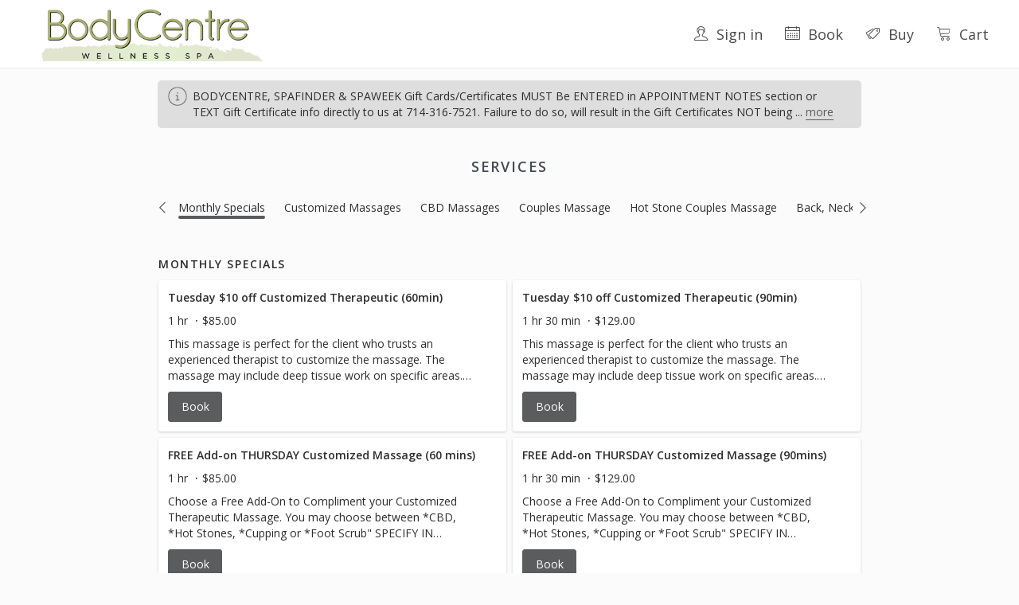

--- FILE ---
content_type: text/html
request_url: https://go.booker.com/location/bodycentrefullerton
body_size: 14583
content:
<!DOCTYPE html>
<html>
  <head>
    <meta charset="utf-8">
    <meta http-equiv="X-UA-Compatible" content="IE=edge">
    <title>Online Booking</title>
    <meta name="description" content="">
    <meta name="viewport" content="width=device-width, initial-scale=1, maximum-scale=1 viewport-fit=cover"/>
    <meta http-equiv="Cache-Control" content="no-cache, no-store, must-revalidate">
    <meta http-equiv="Pragma" content="no-cache">
    <meta http-equiv="Expires" content="0">
    <script>
vice = { config: { viceAccountId: 'c5a5ef2b-3e73-4fcf-8fcb-0c23d418b5f5', viceSiteId: '5ae07dc2-f660-4c13-9f10-41382cdba095', } }
</script>
    <script src="//sd.mindbodyonline.com/mndbdy/vice_loader/c5a5ef2b-3e73-4fcf-8fcb-0c23d418b5f5/5ae07dc2-f660-4c13-9f10-41382cdba095">

</script>
    
<meta name="cf2-cli/config/environment" content="%7B%22modulePrefix%22%3A%22cf2-cli%22%2C%22environment%22%3A%22production%22%2C%22rootURL%22%3A%22%2F%22%2C%22locationType%22%3A%22auto%22%2C%22version%22%3A%2222.10.1%22%2C%22ccWidgetUrl%22%3A%22https://ccwidget.secure-booker.com%22%2C%22EmberENV%22%3A%7B%22FEATURES%22%3A%7B%7D%2C%22EXTEND_PROTOTYPES%22%3A%7B%22Date%22%3Afalse%7D%2C%22_APPLICATION_TEMPLATE_WRAPPER%22%3Afalse%2C%22_DEFAULT_ASYNC_OBSERVERS%22%3Atrue%2C%22_JQUERY_INTEGRATION%22%3Atrue%2C%22_TEMPLATE_ONLY_GLIMMER_COMPONENTS%22%3Atrue%7D%2C%22APP%22%3A%7B%22name%22%3A%22cf2-cli%22%2C%22version%22%3A%2222.10.1%22%7D%2C%22googleAnalyticsId%22%3A%22UA-54751101-1%22%2C%22moment%22%3A%7B%22includeTimezone%22%3A%22subset%22%2C%22includeLocales%22%3A%5B%22en%22%2C%22fr%22%5D%7D%2C%22ember-metrics%22%3A%7B%22includeAdapters%22%3A%5B%22google-tag-manager%22%2C%22FacebookPixel%22%5D%2C%22environments%22%3A%5B%22production%22%5D%7D%2C%22ember-logging-service%22%3A%7B%22enabled%22%3Atrue%2C%22errorsEnabled%22%3Atrue%7D%2C%22applicationInsightsInstrumentationKey%22%3A%22069bf95f-242b-4617-a6fe-22d992bbf12a%22%2C%22apim%22%3A%7B%22host%22%3A%22https://api.booker.com/cf2%22%2C%22hostIdentity%22%3A%22https://api.booker.com/cf2%22%2C%22hostAvailability%22%3A%22https://api.booker.com/cf2%22%2C%22useLocalBackend%22%3Afalse%2C%22versionV4%22%3A%22v4.1%22%2C%22versionV5%22%3A%22v5%22%2C%22subscriptionKey%22%3A%22b8c686e771ac4e4a8173d8177e4e1c8c%22%7D%2C%22ember-google-maps%22%3A%7B%22key%22%3A%22AIzaSyALJy_ZY22G2zmdPoUtFxvO6t3JJQdHtQA%22%7D%2C%22uiConfigurations%22%3A%7B%22hideHeaderFooter%22%3A%22false%22%7D%2C%22auto-logout%22%3A%7B%22enabled%22%3Atrue%7D%2C%22newRelic%22%3A%7B%22accountId%22%3A%2275183%22%2C%22applicationId%22%3A%22419639282%22%2C%22corsUrl%22%3A%22https://api.booker.com%22%2C%22licenseKey%22%3A%227307f3df9e%22%2C%22enabled%22%3Atrue%7D%2C%22pendo%22%3A%7B%22enabled%22%3Atrue%2C%22pendoApiKey%22%3A%22c45d173a-d192-46f8-4c58-5441bb4fe4bb%22%7D%2C%22launchDarkly%22%3A%7B%22clientSideId%22%3A%225e7be5173a145607315c571c%22%2C%22local%22%3Afalse%2C%22streaming%22%3Atrue%7D%2C%22gReCaptcha%22%3A%7B%22enable%22%3A%22true%22%2C%22siteKey%22%3A%226Lc3sj4dAAAAAF9Xjxfh6v4ljDoUFUMC-75FFhIq%22%2C%22visibleSiteKey%22%3A%226Lcx0-wnAAAAAFjH2-26gsH0B4h2_YwZVWaZ5u1m%22%2C%22jsUrl%22%3A%22https%3A%2F%2Fwww.google.com%2Frecaptcha%2Fenterprise.js%22%7D%2C%22pageTitle%22%3A%7B%22replace%22%3Afalse%7D%2C%22featureFlags%22%3A%7B%22requireDateSelection%22%3A%22false%22%2C%22dateSelectionOverrides%22%3A%2236022,36374,30356,45007,30512,41961,31332,38057%22%2C%22useConsumerIdentity%22%3A%22true%22%7D%2C%22sourceDefense%22%3A%7B%22sdViceAccountId%22%3A%22c5a5ef2b-3e73-4fcf-8fcb-0c23d418b5f5%22%2C%22sdViceSiteId%22%3A%225ae07dc2-f660-4c13-9f10-41382cdba095%22%7D%2C%22ember-cli-mirage%22%3A%7B%22enabled%22%3Afalse%2C%22usingProxy%22%3Afalse%2C%22useDefaultPassthroughs%22%3Atrue%7D%2C%22exportApplicationGlobal%22%3Afalse%7D" />

    <link integrity="" rel="stylesheet" href="/assets/vendor-d1a05d5fb1a7645189d671975dbe287f.css">
    <link integrity="" rel="stylesheet" href="/assets/cf2-cli-965ff40c11195af59527226939515836.css">

    
  </head>
  <body id="custom-colors">

    <script>
// Usage: https://ccwidget.secure-booker.com will be replaced by the actual widget URL
 // This script is used to load the widget beacon script asynchronously
 // The script will be loaded in the head of the page
 // The script will create a global object called ccWidget
 // The script will also create a script tag and insert it in the head of the page
 // The script tag will have the widget URL as the src attribute
 // The script tag will be inserted before the first script tag in the head of the page


 (function(widegtUrl) {

  (function(globalScope, document, tagName, namespace) {
    var methods, i, methodCount, scriptTag, firstScript, pendoNamespace;

    pendoNamespace = globalScope[namespace] = globalScope[namespace] || {};
    pendoNamespace._q = [];

    methods = ['initialize', 'identify', 'updateOptions', 'pageLoad'];

    for (i = 0, methodCount = methods.length; i < methodCount; ++i) {
        (function(method) {
            pendoNamespace[method] = pendoNamespace[method] || function() {
                pendoNamespace._q[method === methods[0] ? 'unshift' : 'push']([method].concat([].slice.call(arguments, 0)));
            };
        })(methods[i]);
    }

    scriptTag = document.createElement(tagName);
    scriptTag.async = true;
    scriptTag.src = widegtUrl + '/cc-widget-customer.js';
    firstScript = document.getElementsByTagName(tagName)[0];
    firstScript.parentNode.insertBefore(scriptTag, firstScript);
    console.log('Widget beacon script loaded');
  })(window, document, 'script', 'ccWidget');
})("https://ccwidget.secure-booker.com");
</script>
    
    <div class="modal-overlay modal-page-spinner init-loader">
      <div class="bff-loader bff-loader--gray">
        <p class="bff-loader--text"></p>
        <div class="bff-loader__dot-a"></div>
        <div class="bff-loader__dot-b"></div>
      </div>
    </div>

    <script src="/assets/vendor-39a5ac68239bb1a49396764b8639d187.js" integrity="sha256-4oX9aNH0qvGw+fOsbmV6f/ANttJAMmQg7hSdyrWYzpM= sha512-xJWPkurv8OPDAPEIpOCSyTdctGqI02iiGyviM5x1rSe6y4AoIWsBS8o2Sc/CGlVOlqnyEDeGf2LjWYKUIH7V2Q==" ></script>
    <script src="/assets/cf2-cli-67002743a974c9f7e4f0909412537907.js" integrity="sha256-QKvWsGTcCHykzijEgulbQlHWuonX5nnXkIJRfSTRhNQ= sha512-1MGwfTMK7MOQxzUoiseObgZ8CRBdlhFgzKqbUt7X9UMNOeo6+5GQE5mujNdTvMbqpuZZKTw65n/2RB+6SEwULg==" ></script>

    <div id="ember-bootstrap-wormhole"></div>
<div id="ember-basic-dropdown-wormhole"></div>
    <script>
(function(i, s, o, g, r, a, m) {
  i['GoogleAnalyticsObject'] = r;
  (i[r] =
    i[r] ||
    function() {
      (i[r].q = i[r].q || []).push(arguments);
    }),
    (i[r].l = 1 * new Date());
  (a = s.createElement(o)), (m = s.getElementsByTagName(o)[0]);
  a.async = 1;
  a.src = g;
  m.parentNode.insertBefore(a, m);
})(window, document, 'script', '//www.google-analytics.com/analytics.js', 'ga');

ga('create', 'UA-54751101-1', 'auto', { 'allowLinker': true });
ga('send', 'pageview');
</script>
    <script type="text/javascript">
"use strict";function _typeof(e){return(_typeof="function"==typeof Symbol&&"symbol"==typeof Symbol.iterator?function(e){return typeof e}:function(e){return e&&"function"==typeof Symbol&&e.constructor===Symbol&&e!==Symbol.prototype?"symbol":typeof e})(e)}function _possibleConstructorReturn(e,t){return!t||"object"!==_typeof(t)&&"function"!=typeof t?_assertThisInitialized(e):t}function _assertThisInitialized(e){if(void 0===e)throw new ReferenceError("this hasn't been initialised - super() hasn't been called");return e}function _get(e,t,n){return(_get="undefined"!=typeof Reflect&&Reflect.get?Reflect.get:function(e,t,n){var r=_superPropBase(e,t);if(r){var o=Object.getOwnPropertyDescriptor(r,t);return o.get?o.get.call(n):o.value}})(e,t,n||e)}function _superPropBase(e,t){for(;!Object.prototype.hasOwnProperty.call(e,t)&&null!==(e=_getPrototypeOf(e)););return e}function _getPrototypeOf(e){return(_getPrototypeOf=Object.setPrototypeOf?Object.getPrototypeOf:function(e){return e.__proto__||Object.getPrototypeOf(e)})(e)}function _inherits(e,t){if("function"!=typeof t&&null!==t)throw new TypeError("Super expression must either be null or a function");e.prototype=Object.create(t&&t.prototype,{constructor:{value:e,writable:!0,configurable:!0}}),t&&_setPrototypeOf(e,t)}function _setPrototypeOf(e,t){return(_setPrototypeOf=Object.setPrototypeOf||function(e,t){return e.__proto__=t,e})(e,t)}function _defineProperties(e,t){for(var n=0;n<t.length;n++){var r=t[n];r.enumerable=r.enumerable||!1,r.configurable=!0,"value"in r&&(r.writable=!0),Object.defineProperty(e,r.key,r)}}function _createClass(e,t,n){return t&&_defineProperties(e.prototype,t),n&&_defineProperties(e,n),e}function _instanceof(e,t){return null!=t&&"undefined"!=typeof Symbol&&t[Symbol.hasInstance]?t[Symbol.hasInstance](e):e instanceof t}function _classCallCheck(e,t){if(!_instanceof(e,t))throw new TypeError("Cannot call a class as a function")}var Signal=function e(t,n){_classCallCheck(this,e),this.senderID=t,this.payload=n,this.id=window.Ember&&window.Ember.uuid().toString()},SignalServer=function(){function e(){_classCallCheck(this,e),this._clients=[],this._outboundSignalHandlers={}}return _createClass(e,[{key:"register",value:function(e){this._clients.push(e)}},{key:"send",value:function(e,t){var n=arguments.length>2&&void 0!==arguments[2]?arguments[2]:void 0,r=new Signal(e.id,t),o=this._clients.find(function(t){return t!==e&&t.canAnswer(r)});return null!=o&&(null!=n&&(this._outboundSignalHandlers[r.id]=n),o.answer(r),!0)}},{key:"respond",value:function(e,t,n){var r=this._outboundSignalHandlers[t];if(null==r)return!1;delete this._outboundSignalHandlers[t],r(e.id,n)}},{key:"isFirstResponder",value:function(e){var t=new Signal(e.id,null);return void 0!==this._clients.find(function(n){return n!==e&&n.canAnswer(t)})}}]),e}(),P2PClient=function(){function e(){_classCallCheck(this,e),this.server=DefaultSignalServer,this.id=window.Ember&&window.Ember.uuid().toString()}return _createClass(e,[{key:"send",value:function(e,t){return this.server.send(this,e,t)}},{key:"respond",value:function(e,t){this.server.respond(this,e,t)}},{key:"canAnswer",value:function(e){return!1}},{key:"answer",value:function(e){}},{key:"isFirstResponder",value:function(){return this.server.isFirstResponder(this)}}]),e}(),CF2Client=function(e){function t(){return _classCallCheck(this,t),_possibleConstructorReturn(this,_getPrototypeOf(t).apply(this,arguments))}return _inherits(t,P2PClient),_createClass(t,[{key:"send",value:function(e){var n=arguments.length>1&&void 0!==arguments[1]?arguments[1]:void 0;return _get(_getPrototypeOf(t.prototype),"send",this).call(this,e,n)}},{key:"canAnswer",value:function(e){var t=e.payload.eventType;return t==EVENT_ECHO||t==EVENT_EXCHANGE}},{key:"isFirstResponder",value:function(){return _get(_getPrototypeOf(t.prototype),"isFirstResponder",this).call(this)}},{key:"answer",value:function(e){e.payload.eventType}}]),t}(),DefaultSignalServer=new SignalServer,server=DefaultSignalServer,onlineBookingClient=new CF2Client;server.register(onlineBookingClient);

</script>
    <script>
window.NREUM || (NREUM = {});
NREUM.init = {
  distributed_tracing: { enabled: true, allowed_origins: ['https://api.booker.com'] },
  privacy: { cookies_enabled: true },
};
window.NREUM || (NREUM = {}),
  (__nr_require = (function(t, e, n) {
    function r(n) {
      if (!e[n]) {
        var o = (e[n] = { exports: {} });
        t[n][0].call(
          o.exports,
          function(e) {
            var o = t[n][1][e];
            return r(o || e);
          },
          o,
          o.exports
        );
      }
      return e[n].exports;
    }
    if ('function' == typeof __nr_require) return __nr_require;
    for (var o = 0; o < n.length; o++) r(n[o]);
    return r;
  })(
    {
      1: [
        function(t, e, n) {
          function r(t) {
            try {
              s.console && console.log(t);
            } catch (e) {}
          }
          var o,
            i = t('ee'),
            a = t(25),
            s = {};
          try {
            (o = localStorage.getItem('__nr_flags').split(',')),
              console &&
                'function' == typeof console.log &&
                ((s.console = !0),
                o.indexOf('dev') !== -1 && (s.dev = !0),
                o.indexOf('nr_dev') !== -1 && (s.nrDev = !0));
          } catch (c) {}
          s.nrDev &&
            i.on('internal-error', function(t) {
              r(t.stack);
            }),
            s.dev &&
              i.on('fn-err', function(t, e, n) {
                r(n.stack);
              }),
            s.dev &&
              (r('NR AGENT IN DEVELOPMENT MODE'),
              r(
                'flags: ' +
                  a(s, function(t, e) {
                    return t;
                  }).join(', ')
              ));
        },
        {},
      ],
      2: [
        function(t, e, n) {
          function r(t, e, n, r, s) {
            try {
              l ? (l -= 1) : o(s || new UncaughtException(t, e, n), !0);
            } catch (f) {
              try {
                i('ierr', [f, c.now(), !0]);
              } catch (d) {}
            }
            return 'function' == typeof u && u.apply(this, a(arguments));
          }
          function UncaughtException(t, e, n) {
            (this.message = t || 'Uncaught error with no additional information'),
              (this.sourceURL = e),
              (this.line = n);
          }
          function o(t, e) {
            var n = e ? null : c.now();
            i('err', [t, n]);
          }
          var i = t('handle'),
            a = t(26),
            s = t('ee'),
            c = t('loader'),
            f = t('gos'),
            u = window.onerror,
            d = !1,
            p = 'nr@seenError',
            l = 0;
          (c.features.err = !0), t(1), (window.onerror = r);
          try {
            throw new Error();
          } catch (h) {
            'stack' in h &&
              (t(13),
              t(12),
              'addEventListener' in window && t(6),
              c.xhrWrappable && t(14),
              (d = !0));
          }
          s.on('fn-start', function(t, e, n) {
            d && (l += 1);
          }),
            s.on('fn-err', function(t, e, n) {
              d &&
                !n[p] &&
                (f(n, p, function() {
                  return !0;
                }),
                (this.thrown = !0),
                o(n));
            }),
            s.on('fn-end', function() {
              d && !this.thrown && l > 0 && (l -= 1);
            }),
            s.on('internal-error', function(t) {
              i('ierr', [t, c.now(), !0]);
            });
        },
        {},
      ],
      3: [
        function(t, e, n) {
          t('loader').features.ins = !0;
        },
        {},
      ],
      4: [
        function(t, e, n) {
          function r() {
            L++, (C = g.hash), (this[u] = y.now());
          }
          function o() {
            L--, g.hash !== C && i(0, !0);
            var t = y.now();
            (this[h] = ~~this[h] + t - this[u]), (this[d] = t);
          }
          function i(t, e) {
            E.emit('newURL', ['' + g, e]);
          }
          function a(t, e) {
            t.on(e, function() {
              this[e] = y.now();
            });
          }
          var s = '-start',
            c = '-end',
            f = '-body',
            u = 'fn' + s,
            d = 'fn' + c,
            p = 'cb' + s,
            l = 'cb' + c,
            h = 'jsTime',
            m = 'fetch',
            v = 'addEventListener',
            w = window,
            g = w.location,
            y = t('loader');
          if (w[v] && y.xhrWrappable) {
            var x = t(10),
              b = t(11),
              E = t(8),
              O = t(6),
              R = t(13),
              P = t(7),
              T = t(14),
              N = t(9),
              M = t('ee'),
              S = M.get('tracer');
            t(16), (y.features.spa = !0);
            var C,
              L = 0;
            M.on(u, r),
              M.on(p, r),
              M.on(d, o),
              M.on(l, o),
              M.buffer([u, d, 'xhr-done', 'xhr-resolved']),
              O.buffer([u]),
              R.buffer(['setTimeout' + c, 'clearTimeout' + s, u]),
              T.buffer([u, 'new-xhr', 'send-xhr' + s]),
              P.buffer([m + s, m + '-done', m + f + s, m + f + c]),
              E.buffer(['newURL']),
              x.buffer([u]),
              b.buffer(['propagate', p, l, 'executor-err', 'resolve' + s]),
              S.buffer([u, 'no-' + u]),
              N.buffer(['new-jsonp', 'cb-start', 'jsonp-error', 'jsonp-end']),
              a(T, 'send-xhr' + s),
              a(M, 'xhr-resolved'),
              a(M, 'xhr-done'),
              a(P, m + s),
              a(P, m + '-done'),
              a(N, 'new-jsonp'),
              a(N, 'jsonp-end'),
              a(N, 'cb-start'),
              E.on('pushState-end', i),
              E.on('replaceState-end', i),
              w[v]('hashchange', i, !0),
              w[v]('load', i, !0),
              w[v](
                'popstate',
                function() {
                  i(0, L > 1);
                },
                !0
              );
          }
        },
        {},
      ],
      5: [
        function(t, e, n) {
          function r(t) {}
          if (
            window.performance &&
            window.performance.timing &&
            window.performance.getEntriesByType
          ) {
            var o = t('ee'),
              i = t('handle'),
              a = t(13),
              s = t(12),
              c = 'learResourceTimings',
              f = 'addEventListener',
              u = 'resourcetimingbufferfull',
              d = 'bstResource',
              p = 'resource',
              l = '-start',
              h = '-end',
              m = 'fn' + l,
              v = 'fn' + h,
              w = 'bstTimer',
              g = 'pushState',
              y = t('loader');
            (y.features.stn = !0), t(8), 'addEventListener' in window && t(6);
            var x = NREUM.o.EV;
            o.on(m, function(t, e) {
              var n = t[0];
              n instanceof x && (this.bstStart = y.now());
            }),
              o.on(v, function(t, e) {
                var n = t[0];
                n instanceof x && i('bst', [n, e, this.bstStart, y.now()]);
              }),
              a.on(m, function(t, e, n) {
                (this.bstStart = y.now()), (this.bstType = n);
              }),
              a.on(v, function(t, e) {
                i(w, [e, this.bstStart, y.now(), this.bstType]);
              }),
              s.on(m, function() {
                this.bstStart = y.now();
              }),
              s.on(v, function(t, e) {
                i(w, [e, this.bstStart, y.now(), 'requestAnimationFrame']);
              }),
              o.on(g + l, function(t) {
                (this.time = y.now()), (this.startPath = location.pathname + location.hash);
              }),
              o.on(g + h, function(t) {
                i('bstHist', [location.pathname + location.hash, this.startPath, this.time]);
              }),
              f in window.performance &&
                (window.performance['c' + c]
                  ? window.performance[f](
                      u,
                      function(t) {
                        i(d, [window.performance.getEntriesByType(p)]),
                          window.performance['c' + c]();
                      },
                      !1
                    )
                  : window.performance[f](
                      'webkit' + u,
                      function(t) {
                        i(d, [window.performance.getEntriesByType(p)]),
                          window.performance['webkitC' + c]();
                      },
                      !1
                    )),
              document[f]('scroll', r, { passive: !0 }),
              document[f]('keypress', r, !1),
              document[f]('click', r, !1);
          }
        },
        {},
      ],
      6: [
        function(t, e, n) {
          function r(t) {
            for (var e = t; e && !e.hasOwnProperty(u); ) e = Object.getPrototypeOf(e);
            e && o(e);
          }
          function o(t) {
            s.inPlace(t, [u, d], '-', i);
          }
          function i(t, e) {
            return t[1];
          }
          var a = t('ee').get('events'),
            s = t('wrap-function')(a, !0),
            c = t('gos'),
            f = XMLHttpRequest,
            u = 'addEventListener',
            d = 'removeEventListener';
          (e.exports = a),
            'getPrototypeOf' in Object
              ? (r(document), r(window), r(f.prototype))
              : f.prototype.hasOwnProperty(u) && (o(window), o(f.prototype)),
            a.on(u + '-start', function(t, e) {
              var n = t[1],
                r = c(n, 'nr@wrapped', function() {
                  function t() {
                    if ('function' == typeof n.handleEvent)
                      return n.handleEvent.apply(n, arguments);
                  }
                  var e = { object: t, function: n }[typeof n];
                  return e ? s(e, 'fn-', null, e.name || 'anonymous') : n;
                });
              this.wrapped = t[1] = r;
            }),
            a.on(d + '-start', function(t) {
              t[1] = this.wrapped || t[1];
            });
        },
        {},
      ],
      7: [
        function(t, e, n) {
          function r(t, e, n) {
            var r = t[e];
            'function' == typeof r &&
              (t[e] = function() {
                var t = i(arguments),
                  e = {};
                o.emit(n + 'before-start', [t], e);
                var a;
                e[m] && e[m].dt && (a = e[m].dt);
                var s = r.apply(this, t);
                return (
                  o.emit(n + 'start', [t, a], s),
                  s.then(
                    function(t) {
                      return o.emit(n + 'end', [null, t], s), t;
                    },
                    function(t) {
                      throw (o.emit(n + 'end', [t], s), t);
                    }
                  )
                );
              });
          }
          var o = t('ee').get('fetch'),
            i = t(26),
            a = t(25);
          e.exports = o;
          var s = window,
            c = 'fetch-',
            f = c + 'body-',
            u = ['arrayBuffer', 'blob', 'json', 'text', 'formData'],
            d = s.Request,
            p = s.Response,
            l = s.fetch,
            h = 'prototype',
            m = 'nr@context';
          d &&
            p &&
            l &&
            (a(u, function(t, e) {
              r(d[h], e, f), r(p[h], e, f);
            }),
            r(s, 'fetch', c),
            o.on(c + 'end', function(t, e) {
              var n = this;
              if (e) {
                var r = e.headers.get('content-length');
                null !== r && (n.rxSize = r), o.emit(c + 'done', [null, e], n);
              } else o.emit(c + 'done', [t], n);
            }));
        },
        {},
      ],
      8: [
        function(t, e, n) {
          var r = t('ee').get('history'),
            o = t('wrap-function')(r);
          e.exports = r;
          var i =
              window.history && window.history.constructor && window.history.constructor.prototype,
            a = window.history;
          i && i.pushState && i.replaceState && (a = i),
            o.inPlace(a, ['pushState', 'replaceState'], '-');
        },
        {},
      ],
      9: [
        function(t, e, n) {
          function r(t) {
            function e() {
              c.emit('jsonp-end', [], p),
                t.removeEventListener('load', e, !1),
                t.removeEventListener('error', n, !1);
            }
            function n() {
              c.emit('jsonp-error', [], p),
                c.emit('jsonp-end', [], p),
                t.removeEventListener('load', e, !1),
                t.removeEventListener('error', n, !1);
            }
            var r = t && 'string' == typeof t.nodeName && 'script' === t.nodeName.toLowerCase();
            if (r) {
              var o = 'function' == typeof t.addEventListener;
              if (o) {
                var a = i(t.src);
                if (a) {
                  var u = s(a),
                    d = 'function' == typeof u.parent[u.key];
                  if (d) {
                    var p = {};
                    f.inPlace(u.parent, [u.key], 'cb-', p),
                      t.addEventListener('load', e, !1),
                      t.addEventListener('error', n, !1),
                      c.emit('new-jsonp', [t.src], p);
                  }
                }
              }
            }
          }
          function o() {
            return 'addEventListener' in window;
          }
          function i(t) {
            var e = t.match(u);
            return e ? e[1] : null;
          }
          function a(t, e) {
            var n = t.match(p),
              r = n[1],
              o = n[3];
            return o ? a(o, e[r]) : e[r];
          }
          function s(t) {
            var e = t.match(d);
            return e && e.length >= 3
              ? { key: e[2], parent: a(e[1], window) }
              : { key: t, parent: window };
          }
          var c = t('ee').get('jsonp'),
            f = t('wrap-function')(c);
          if (((e.exports = c), o())) {
            var u = /[?&](?:callback|cb)=([^&#]+)/,
              d = /(.*)\.([^.]+)/,
              p = /^(\w+)(\.|$)(.*)$/,
              l = ['appendChild', 'insertBefore', 'replaceChild'];
            Node && Node.prototype && Node.prototype.appendChild
              ? f.inPlace(Node.prototype, l, 'dom-')
              : (f.inPlace(HTMLElement.prototype, l, 'dom-'),
                f.inPlace(HTMLHeadElement.prototype, l, 'dom-'),
                f.inPlace(HTMLBodyElement.prototype, l, 'dom-')),
              c.on('dom-start', function(t) {
                r(t[0]);
              });
          }
        },
        {},
      ],
      10: [
        function(t, e, n) {
          var r = t('ee').get('mutation'),
            o = t('wrap-function')(r),
            i = NREUM.o.MO;
          (e.exports = r),
            i &&
              ((window.MutationObserver = function(t) {
                return this instanceof i ? new i(o(t, 'fn-')) : i.apply(this, arguments);
              }),
              (MutationObserver.prototype = i.prototype));
        },
        {},
      ],
      11: [
        function(t, e, n) {
          function r(t) {
            var e = a.context(),
              n = s(t, 'executor-', e),
              r = new f(n);
            return (
              (a.context(r).getCtx = function() {
                return e;
              }),
              a.emit('new-promise', [r, e], e),
              r
            );
          }
          function o(t, e) {
            return e;
          }
          var i = t('wrap-function'),
            a = t('ee').get('promise'),
            s = i(a),
            c = t(25),
            f = NREUM.o.PR;
          (e.exports = a),
            f &&
              ((window.Promise = r),
              ['all', 'race'].forEach(function(t) {
                var e = f[t];
                f[t] = function(n) {
                  function r(t) {
                    return function() {
                      a.emit('propagate', [null, !o], i), (o = o || !t);
                    };
                  }
                  var o = !1;
                  c(n, function(e, n) {
                    Promise.resolve(n).then(r('all' === t), r(!1));
                  });
                  var i = e.apply(f, arguments),
                    s = f.resolve(i);
                  return s;
                };
              }),
              ['resolve', 'reject'].forEach(function(t) {
                var e = f[t];
                f[t] = function(t) {
                  var n = e.apply(f, arguments);
                  return t !== n && a.emit('propagate', [t, !0], n), n;
                };
              }),
              (f.prototype['catch'] = function(t) {
                return this.then(null, t);
              }),
              (f.prototype = Object.create(f.prototype, { constructor: { value: r } })),
              c(Object.getOwnPropertyNames(f), function(t, e) {
                try {
                  r[e] = f[e];
                } catch (n) {}
              }),
              a.on('executor-start', function(t) {
                (t[0] = s(t[0], 'resolve-', this)), (t[1] = s(t[1], 'resolve-', this));
              }),
              a.on('executor-err', function(t, e, n) {
                t[1](n);
              }),
              s.inPlace(f.prototype, ['then'], 'then-', o),
              a.on('then-start', function(t, e) {
                (this.promise = e), (t[0] = s(t[0], 'cb-', this)), (t[1] = s(t[1], 'cb-', this));
              }),
              a.on('then-end', function(t, e, n) {
                this.nextPromise = n;
                var r = this.promise;
                a.emit('propagate', [r, !0], n);
              }),
              a.on('cb-end', function(t, e, n) {
                a.emit('propagate', [n, !0], this.nextPromise);
              }),
              a.on('propagate', function(t, e, n) {
                (this.getCtx && !e) ||
                  (this.getCtx = function() {
                    if (t instanceof Promise) var e = a.context(t);
                    return e && e.getCtx ? e.getCtx() : this;
                  });
              }),
              (r.toString = function() {
                return '' + f;
              }));
        },
        {},
      ],
      12: [
        function(t, e, n) {
          var r = t('ee').get('raf'),
            o = t('wrap-function')(r),
            i = 'equestAnimationFrame';
          (e.exports = r),
            o.inPlace(window, ['r' + i, 'mozR' + i, 'webkitR' + i, 'msR' + i], 'raf-'),
            r.on('raf-start', function(t) {
              t[0] = o(t[0], 'fn-');
            });
        },
        {},
      ],
      13: [
        function(t, e, n) {
          function r(t, e, n) {
            t[0] = a(t[0], 'fn-', null, n);
          }
          function o(t, e, n) {
            (this.method = n),
              (this.timerDuration = isNaN(t[1]) ? 0 : +t[1]),
              (t[0] = a(t[0], 'fn-', this, n));
          }
          var i = t('ee').get('timer'),
            a = t('wrap-function')(i),
            s = 'setTimeout',
            c = 'setInterval',
            f = 'clearTimeout',
            u = '-start',
            d = '-';
          (e.exports = i),
            a.inPlace(window, [s, 'setImmediate'], s + d),
            a.inPlace(window, [c], c + d),
            a.inPlace(window, [f, 'clearImmediate'], f + d),
            i.on(c + u, r),
            i.on(s + u, o);
        },
        {},
      ],
      14: [
        function(t, e, n) {
          function r(t, e) {
            d.inPlace(e, ['onreadystatechange'], 'fn-', s);
          }
          function o() {
            var t = this,
              e = u.context(t);
            t.readyState > 3 && !e.resolved && ((e.resolved = !0), u.emit('xhr-resolved', [], t)),
              d.inPlace(t, g, 'fn-', s);
          }
          function i(t) {
            y.push(t), h && (b ? b.then(a) : v ? v(a) : ((E = -E), (O.data = E)));
          }
          function a() {
            for (var t = 0; t < y.length; t++) r([], y[t]);
            y.length && (y = []);
          }
          function s(t, e) {
            return e;
          }
          function c(t, e) {
            for (var n in t) e[n] = t[n];
            return e;
          }
          t(6);
          var f = t('ee'),
            u = f.get('xhr'),
            d = t('wrap-function')(u),
            p = NREUM.o,
            l = p.XHR,
            h = p.MO,
            m = p.PR,
            v = p.SI,
            w = 'readystatechange',
            g = [
              'onload',
              'onerror',
              'onabort',
              'onloadstart',
              'onloadend',
              'onprogress',
              'ontimeout',
            ],
            y = [];
          e.exports = u;
          var x = (window.XMLHttpRequest = function(t) {
            var e = new l(t);
            try {
              u.emit('new-xhr', [e], e), e.addEventListener(w, o, !1);
            } catch (n) {
              try {
                u.emit('internal-error', [n]);
              } catch (r) {}
            }
            return e;
          });
          if (
            (c(l, x),
            (x.prototype = l.prototype),
            d.inPlace(x.prototype, ['open', 'send'], '-xhr-', s),
            u.on('send-xhr-start', function(t, e) {
              r(t, e), i(e);
            }),
            u.on('open-xhr-start', r),
            h)
          ) {
            var b = m && m.resolve();
            if (!v && !m) {
              var E = 1,
                O = document.createTextNode(E);
              new h(a).observe(O, { characterData: !0 });
            }
          } else
            f.on('fn-end', function(t) {
              (t[0] && t[0].type === w) || a();
            });
        },
        {},
      ],
      15: [
        function(t, e, n) {
          function r(t) {
            if (!i(t)) return null;
            var e = window.NREUM;
            if (!e.loader_config) return null;
            var n = (e.loader_config.accountID || '').toString() || null,
              r = (e.loader_config.agentID || '').toString() || null,
              s = (e.loader_config.trustKey || '').toString() || null;
            if (!n || !r) return null;
            var c = a.generateCatId(),
              f = a.generateCatId(),
              u = Date.now(),
              d = o(c, f, u, n, r, s);
            return { header: d, guid: c, traceId: f, timestamp: u };
          }
          function o(t, e, n, r, o, i) {
            var a = 'btoa' in window && 'function' == typeof window.btoa;
            if (!a) return null;
            var s = { v: [0, 1], d: { ty: 'Browser', ac: r, ap: o, id: t, tr: e, ti: n } };
            return i && r !== i && (s.d.tk = i), btoa(JSON.stringify(s));
          }
          function i(t) {
            var e = !1,
              n = !1,
              r = {};
            if (
              ('init' in NREUM &&
                'distributed_tracing' in NREUM.init &&
                ((r = NREUM.init.distributed_tracing), (n = !!r.enabled)),
              n)
            )
              if (t.sameOrigin) e = !0;
              else if (r.allowed_origins instanceof Array)
                for (var o = 0; o < r.allowed_origins.length; o++) {
                  var i = s(r.allowed_origins[o]);
                  if (t.hostname === i.hostname && t.protocol === i.protocol && t.port === i.port) {
                    e = !0;
                    break;
                  }
                }
            return n && e;
          }
          var a = t(23),
            s = t(17);
          e.exports = { generateTracePayload: r, shouldGenerateTrace: i };
        },
        {},
      ],
      16: [
        function(t, e, n) {
          function r(t) {
            var e = this.params,
              n = this.metrics;
            if (!this.ended) {
              this.ended = !0;
              for (var r = 0; r < p; r++) t.removeEventListener(d[r], this.listener, !1);
              e.aborted ||
                ((n.duration = a.now() - this.startTime),
                this.loadCaptureCalled || 4 !== t.readyState
                  ? null == e.status && (e.status = 0)
                  : i(this, t),
                (n.cbTime = this.cbTime),
                u.emit('xhr-done', [t], t),
                s('xhr', [e, n, this.startTime]));
            }
          }
          function o(t, e) {
            var n = c(e),
              r = t.params;
            (r.host = n.hostname + ':' + n.port),
              (r.pathname = n.pathname),
              (t.parsedOrigin = c(e)),
              (t.sameOrigin = t.parsedOrigin.sameOrigin);
          }
          function i(t, e) {
            t.params.status = e.status;
            var n = v(e, t.lastSize);
            if ((n && (t.metrics.rxSize = n), t.sameOrigin)) {
              var r = e.getResponseHeader('X-NewRelic-App-Data');
              r && (t.params.cat = r.split(', ').pop());
            }
            t.loadCaptureCalled = !0;
          }
          var a = t('loader');
          if (a.xhrWrappable) {
            var s = t('handle'),
              c = t(17),
              f = t(15).generateTracePayload,
              u = t('ee'),
              d = ['load', 'error', 'abort', 'timeout'],
              p = d.length,
              l = t('id'),
              h = t(21),
              m = t(20),
              v = t(18),
              w = window.XMLHttpRequest;
            (a.features.xhr = !0),
              t(14),
              t(7),
              u.on('new-xhr', function(t) {
                var e = this;
                (e.totalCbs = 0),
                  (e.called = 0),
                  (e.cbTime = 0),
                  (e.end = r),
                  (e.ended = !1),
                  (e.xhrGuids = {}),
                  (e.lastSize = null),
                  (e.loadCaptureCalled = !1),
                  t.addEventListener(
                    'load',
                    function(n) {
                      i(e, t);
                    },
                    !1
                  ),
                  (h && (h > 34 || h < 10)) ||
                    window.opera ||
                    t.addEventListener(
                      'progress',
                      function(t) {
                        e.lastSize = t.loaded;
                      },
                      !1
                    );
              }),
              u.on('open-xhr-start', function(t) {
                (this.params = { method: t[0] }), o(this, t[1]), (this.metrics = {});
              }),
              u.on('open-xhr-end', function(t, e) {
                'loader_config' in NREUM &&
                  'xpid' in NREUM.loader_config &&
                  this.sameOrigin &&
                  e.setRequestHeader('X-NewRelic-ID', NREUM.loader_config.xpid);
                var n = f(this.parsedOrigin);
                n && n.header && (e.setRequestHeader('newrelic', n.header), (this.dt = n));
              }),
              u.on('send-xhr-start', function(t, e) {
                var n = this.metrics,
                  r = t[0],
                  o = this;
                if (n && r) {
                  var i = m(r);
                  i && (n.txSize = i);
                }
                (this.startTime = a.now()),
                  (this.listener = function(t) {
                    try {
                      'abort' !== t.type || o.loadCaptureCalled || (o.params.aborted = !0),
                        ('load' !== t.type ||
                          (o.called === o.totalCbs &&
                            (o.onloadCalled || 'function' != typeof e.onload))) &&
                          o.end(e);
                    } catch (n) {
                      try {
                        u.emit('internal-error', [n]);
                      } catch (r) {}
                    }
                  });
                for (var s = 0; s < p; s++) e.addEventListener(d[s], this.listener, !1);
              }),
              u.on('xhr-cb-time', function(t, e, n) {
                (this.cbTime += t),
                  e ? (this.onloadCalled = !0) : (this.called += 1),
                  this.called !== this.totalCbs ||
                    (!this.onloadCalled && 'function' == typeof n.onload) ||
                    this.end(n);
              }),
              u.on('xhr-load-added', function(t, e) {
                var n = '' + l(t) + !!e;
                this.xhrGuids &&
                  !this.xhrGuids[n] &&
                  ((this.xhrGuids[n] = !0), (this.totalCbs += 1));
              }),
              u.on('xhr-load-removed', function(t, e) {
                var n = '' + l(t) + !!e;
                this.xhrGuids &&
                  this.xhrGuids[n] &&
                  (delete this.xhrGuids[n], (this.totalCbs -= 1));
              }),
              u.on('addEventListener-end', function(t, e) {
                e instanceof w && 'load' === t[0] && u.emit('xhr-load-added', [t[1], t[2]], e);
              }),
              u.on('removeEventListener-end', function(t, e) {
                e instanceof w && 'load' === t[0] && u.emit('xhr-load-removed', [t[1], t[2]], e);
              }),
              u.on('fn-start', function(t, e, n) {
                e instanceof w &&
                  ('onload' === n && (this.onload = !0),
                  ('load' === (t[0] && t[0].type) || this.onload) && (this.xhrCbStart = a.now()));
              }),
              u.on('fn-end', function(t, e) {
                this.xhrCbStart &&
                  u.emit('xhr-cb-time', [a.now() - this.xhrCbStart, this.onload, e], e);
              }),
              u.on('fetch-before-start', function(t) {
                var e,
                  n = t[1] || {};
                'string' == typeof t[0] ? (e = t[0]) : t[0] && t[0].url && (e = t[0].url),
                  e &&
                    ((this.parsedOrigin = c(e)), (this.sameOrigin = this.parsedOrigin.sameOrigin));
                var r = f(this.parsedOrigin);
                if (r && r.header) {
                  var o = r.header;
                  if ('string' == typeof t[0]) {
                    var i = {};
                    for (var a in n) i[a] = n[a];
                    (i.headers = new Headers(n.headers || {})),
                      i.headers.set('newrelic', o),
                      (this.dt = r),
                      t.length > 1 ? (t[1] = i) : t.push(i);
                  } else
                    t[0] && t[0].headers && (t[0].headers.append('newrelic', o), (this.dt = r));
                }
              });
          }
        },
        {},
      ],
      17: [
        function(t, e, n) {
          var r = {};
          e.exports = function(t) {
            if (t in r) return r[t];
            var e = document.createElement('a'),
              n = window.location,
              o = {};
            (e.href = t), (o.port = e.port);
            var i = e.href.split('://');
            !o.port &&
              i[1] &&
              (o.port = i[1]
                .split('/')[0]
                .split('@')
                .pop()
                .split(':')[1]),
              (o.port && '0' !== o.port) || (o.port = 'https' === i[0] ? '443' : '80'),
              (o.hostname = e.hostname || n.hostname),
              (o.pathname = e.pathname),
              (o.protocol = i[0]),
              '/' !== o.pathname.charAt(0) && (o.pathname = '/' + o.pathname);
            var a = !e.protocol || ':' === e.protocol || e.protocol === n.protocol,
              s = e.hostname === document.domain && e.port === n.port;
            return (o.sameOrigin = a && (!e.hostname || s)), '/' === o.pathname && (r[t] = o), o;
          };
        },
        {},
      ],
      18: [
        function(t, e, n) {
          function r(t, e) {
            var n = t.responseType;
            return 'json' === n && null !== e
              ? e
              : 'arraybuffer' === n || 'blob' === n || 'json' === n
              ? o(t.response)
              : 'text' === n || '' === n || void 0 === n
              ? o(t.responseText)
              : void 0;
          }
          var o = t(20);
          e.exports = r;
        },
        {},
      ],
      19: [
        function(t, e, n) {
          function r() {}
          function o(t, e, n) {
            return function() {
              return i(t, [f.now()].concat(s(arguments)), e ? null : this, n), e ? void 0 : this;
            };
          }
          var i = t('handle'),
            a = t(25),
            s = t(26),
            c = t('ee').get('tracer'),
            f = t('loader'),
            u = NREUM;
          'undefined' == typeof window.newrelic && (newrelic = u);
          var d = [
              'setPageViewName',
              'setCustomAttribute',
              'setErrorHandler',
              'finished',
              'addToTrace',
              'inlineHit',
              'addRelease',
            ],
            p = 'api-',
            l = p + 'ixn-';
          a(d, function(t, e) {
            u[e] = o(p + e, !0, 'api');
          }),
            (u.addPageAction = o(p + 'addPageAction', !0)),
            (u.setCurrentRouteName = o(p + 'routeName', !0)),
            (e.exports = newrelic),
            (u.interaction = function() {
              return new r().get();
            });
          var h = (r.prototype = {
            createTracer: function(t, e) {
              var n = {},
                r = this,
                o = 'function' == typeof e;
              return (
                i(l + 'tracer', [f.now(), t, n], r),
                function() {
                  if ((c.emit((o ? '' : 'no-') + 'fn-start', [f.now(), r, o], n), o))
                    try {
                      return e.apply(this, arguments);
                    } catch (t) {
                      throw (c.emit('fn-err', [arguments, this, t], n), t);
                    } finally {
                      c.emit('fn-end', [f.now()], n);
                    }
                }
              );
            },
          });
          a(
            'actionText,setName,setAttribute,save,ignore,onEnd,getContext,end,get'.split(','),
            function(t, e) {
              h[e] = o(l + e);
            }
          ),
            (newrelic.noticeError = function(t, e) {
              'string' == typeof t && (t = new Error(t)), i('err', [t, f.now(), !1, e]);
            });
        },
        {},
      ],
      20: [
        function(t, e, n) {
          e.exports = function(t) {
            if ('string' == typeof t && t.length) return t.length;
            if ('object' == typeof t) {
              if ('undefined' != typeof ArrayBuffer && t instanceof ArrayBuffer && t.byteLength)
                return t.byteLength;
              if ('undefined' != typeof Blob && t instanceof Blob && t.size) return t.size;
              if (!('undefined' != typeof FormData && t instanceof FormData))
                try {
                  return JSON.stringify(t).length;
                } catch (e) {
                  return;
                }
            }
          };
        },
        {},
      ],
      21: [
        function(t, e, n) {
          var r = 0,
            o = navigator.userAgent.match(/Firefox[\/\s](\d+\.\d+)/);
          o && (r = +o[1]), (e.exports = r);
        },
        {},
      ],
      22: [
        function(t, e, n) {
          function r(t, e) {
            var n = t.getEntries();
            n.forEach(function(t) {
              'first-paint' === t.name
                ? c('timing', ['fp', Math.floor(t.startTime)])
                : 'first-contentful-paint' === t.name &&
                  c('timing', ['fcp', Math.floor(t.startTime)]);
            });
          }
          function o(t, e) {
            var n = t.getEntries();
            n.length > 0 && c('lcp', [n[n.length - 1]]);
          }
          function i(t) {
            if (t instanceof u && !p) {
              var e,
                n = Math.round(t.timeStamp);
              (e = n > 1e12 ? Date.now() - n : f.now() - n),
                (p = !0),
                c('timing', ['fi', n, { type: t.type, fid: e }]);
            }
          }
          if (
            !(
              'init' in NREUM &&
              'page_view_timing' in NREUM.init &&
              'enabled' in NREUM.init.page_view_timing &&
              NREUM.init.page_view_timing.enabled === !1
            )
          ) {
            var a,
              s,
              c = t('handle'),
              f = t('loader'),
              u = NREUM.o.EV;
            if (
              'PerformanceObserver' in window &&
              'function' == typeof window.PerformanceObserver
            ) {
              (a = new PerformanceObserver(r)), (s = new PerformanceObserver(o));
              try {
                a.observe({ entryTypes: ['paint'] }),
                  s.observe({ entryTypes: ['largest-contentful-paint'] });
              } catch (d) {}
            }
            if ('addEventListener' in document) {
              var p = !1,
                l = ['click', 'keydown', 'mousedown', 'pointerdown', 'touchstart'];
              l.forEach(function(t) {
                document.addEventListener(t, i, !1);
              });
            }
          }
        },
        {},
      ],
      23: [
        function(t, e, n) {
          function r() {
            function t() {
              return e ? 15 & e[n++] : (16 * Math.random()) | 0;
            }
            var e = null,
              n = 0,
              r = window.crypto || window.msCrypto;
            r && r.getRandomValues && (e = r.getRandomValues(new Uint8Array(31)));
            for (
              var o, i = 'xxxxxxxx-xxxx-4xxx-yxxx-xxxxxxxxxxxx', a = '', s = 0;
              s < i.length;
              s++
            )
              (o = i[s]),
                'x' === o
                  ? (a += t().toString(16))
                  : 'y' === o
                  ? ((o = (3 & t()) | 8), (a += o.toString(16)))
                  : (a += o);
            return a;
          }
          function o() {
            function t() {
              return e ? 15 & e[n++] : (16 * Math.random()) | 0;
            }
            var e = null,
              n = 0,
              r = window.crypto || window.msCrypto;
            r && r.getRandomValues && Uint8Array && (e = r.getRandomValues(new Uint8Array(31)));
            for (var o = [], i = 0; i < 16; i++) o.push(t().toString(16));
            return o.join('');
          }
          e.exports = { generateUuid: r, generateCatId: o };
        },
        {},
      ],
      24: [
        function(t, e, n) {
          function r(t, e) {
            if (!o) return !1;
            if (t !== o) return !1;
            if (!e) return !0;
            if (!i) return !1;
            for (var n = i.split('.'), r = e.split('.'), a = 0; a < r.length; a++)
              if (r[a] !== n[a]) return !1;
            return !0;
          }
          var o = null,
            i = null,
            a = /Version\/(\S+)\s+Safari/;
          if (navigator.userAgent) {
            var s = navigator.userAgent,
              c = s.match(a);
            c &&
              s.indexOf('Chrome') === -1 &&
              s.indexOf('Chromium') === -1 &&
              ((o = 'Safari'), (i = c[1]));
          }
          e.exports = { agent: o, version: i, match: r };
        },
        {},
      ],
      25: [
        function(t, e, n) {
          function r(t, e) {
            var n = [],
              r = '',
              i = 0;
            for (r in t) o.call(t, r) && ((n[i] = e(r, t[r])), (i += 1));
            return n;
          }
          var o = Object.prototype.hasOwnProperty;
          e.exports = r;
        },
        {},
      ],
      26: [
        function(t, e, n) {
          function r(t, e, n) {
            e || (e = 0), 'undefined' == typeof n && (n = t ? t.length : 0);
            for (var r = -1, o = n - e || 0, i = Array(o < 0 ? 0 : o); ++r < o; ) i[r] = t[e + r];
            return i;
          }
          e.exports = r;
        },
        {},
      ],
      27: [
        function(t, e, n) {
          e.exports = {
            exists:
              'undefined' != typeof window.performance &&
              window.performance.timing &&
              'undefined' != typeof window.performance.timing.navigationStart,
          };
        },
        {},
      ],
      ee: [
        function(t, e, n) {
          function r() {}
          function o(t) {
            function e(t) {
              return t && t instanceof r ? t : t ? c(t, s, i) : i();
            }
            function n(n, r, o, i) {
              if (!p.aborted || i) {
                t && t(n, r, o);
                for (var a = e(o), s = m(n), c = s.length, f = 0; f < c; f++) s[f].apply(a, r);
                var d = u[y[n]];
                return d && d.push([x, n, r, a]), a;
              }
            }
            function l(t, e) {
              g[t] = m(t).concat(e);
            }
            function h(t, e) {
              var n = g[t];
              if (n) for (var r = 0; r < n.length; r++) n[r] === e && n.splice(r, 1);
            }
            function m(t) {
              return g[t] || [];
            }
            function v(t) {
              return (d[t] = d[t] || o(n));
            }
            function w(t, e) {
              f(t, function(t, n) {
                (e = e || 'feature'), (y[n] = e), e in u || (u[e] = []);
              });
            }
            var g = {},
              y = {},
              x = {
                on: l,
                addEventListener: l,
                removeEventListener: h,
                emit: n,
                get: v,
                listeners: m,
                context: e,
                buffer: w,
                abort: a,
                aborted: !1,
              };
            return x;
          }
          function i() {
            return new r();
          }
          function a() {
            (u.api || u.feature) && ((p.aborted = !0), (u = p.backlog = {}));
          }
          var s = 'nr@context',
            c = t('gos'),
            f = t(25),
            u = {},
            d = {},
            p = (e.exports = o());
          p.backlog = u;
        },
        {},
      ],
      gos: [
        function(t, e, n) {
          function r(t, e, n) {
            if (o.call(t, e)) return t[e];
            var r = n();
            if (Object.defineProperty && Object.keys)
              try {
                return Object.defineProperty(t, e, { value: r, writable: !0, enumerable: !1 }), r;
              } catch (i) {}
            return (t[e] = r), r;
          }
          var o = Object.prototype.hasOwnProperty;
          e.exports = r;
        },
        {},
      ],
      handle: [
        function(t, e, n) {
          function r(t, e, n, r) {
            o.buffer([t], r), o.emit(t, e, n);
          }
          var o = t('ee').get('handle');
          (e.exports = r), (r.ee = o);
        },
        {},
      ],
      id: [
        function(t, e, n) {
          function r(t) {
            var e = typeof t;
            return !t || ('object' !== e && 'function' !== e)
              ? -1
              : t === window
              ? 0
              : a(t, i, function() {
                  return o++;
                });
          }
          var o = 1,
            i = 'nr@id',
            a = t('gos');
          e.exports = r;
        },
        {},
      ],
      loader: [
        function(t, e, n) {
          function r() {
            if (!E++) {
              var t = (b.info = NREUM.info),
                e = l.getElementsByTagName('script')[0];
              if ((setTimeout(u.abort, 3e4), !(t && t.licenseKey && t.applicationID && e)))
                return u.abort();
              f(y, function(e, n) {
                t[e] || (t[e] = n);
              }),
                c('mark', ['onload', a() + b.offset], null, 'api');
              var n = l.createElement('script');
              (n.src = 'https://' + t.agent), e.parentNode.insertBefore(n, e);
            }
          }
          function o() {
            'complete' === l.readyState && i();
          }
          function i() {
            c('mark', ['domContent', a() + b.offset], null, 'api');
          }
          function a() {
            return O.exists && performance.now
              ? Math.round(performance.now())
              : (s = Math.max(new Date().getTime(), s)) - b.offset;
          }
          var s = new Date().getTime(),
            c = t('handle'),
            f = t(25),
            u = t('ee'),
            d = t(24),
            p = window,
            l = p.document,
            h = 'addEventListener',
            m = 'attachEvent',
            v = p.XMLHttpRequest,
            w = v && v.prototype;
          NREUM.o = {
            ST: setTimeout,
            SI: p.setImmediate,
            CT: clearTimeout,
            XHR: v,
            REQ: p.Request,
            EV: p.Event,
            PR: p.Promise,
            MO: p.MutationObserver,
          };
          var g = '' + location,
            y = {
              beacon: 'bam.nr-data.net',
              errorBeacon: 'bam.nr-data.net',
              agent: 'js-agent.newrelic.com/nr-spa-1169.min.js',
            },
            x = v && w && w[h] && !/CriOS/.test(navigator.userAgent),
            b = (e.exports = {
              offset: s,
              now: a,
              origin: g,
              features: {},
              xhrWrappable: x,
              userAgent: d,
            });
          t(19),
            t(22),
            l[h]
              ? (l[h]('DOMContentLoaded', i, !1), p[h]('load', r, !1))
              : (l[m]('onreadystatechange', o), p[m]('onload', r)),
            c('mark', ['firstbyte', s], null, 'api');
          var E = 0,
            O = t(27);
        },
        {},
      ],
      'wrap-function': [
        function(t, e, n) {
          function r(t) {
            return !(t && t instanceof Function && t.apply && !t[a]);
          }
          var o = t('ee'),
            i = t(26),
            a = 'nr@original',
            s = Object.prototype.hasOwnProperty,
            c = !1;
          e.exports = function(t, e) {
            function n(t, e, n, o) {
              function nrWrapper() {
                var r, a, s, c;
                try {
                  (a = this), (r = i(arguments)), (s = 'function' == typeof n ? n(r, a) : n || {});
                } catch (f) {
                  p([f, '', [r, a, o], s]);
                }
                u(e + 'start', [r, a, o], s);
                try {
                  return (c = t.apply(a, r));
                } catch (d) {
                  throw (u(e + 'err', [r, a, d], s), d);
                } finally {
                  u(e + 'end', [r, a, c], s);
                }
              }
              return r(t) ? t : (e || (e = ''), (nrWrapper[a] = t), d(t, nrWrapper), nrWrapper);
            }
            function f(t, e, o, i) {
              o || (o = '');
              var a,
                s,
                c,
                f = '-' === o.charAt(0);
              for (c = 0; c < e.length; c++)
                (s = e[c]), (a = t[s]), r(a) || (t[s] = n(a, f ? s + o : o, i, s));
            }
            function u(n, r, o) {
              if (!c || e) {
                var i = c;
                c = !0;
                try {
                  t.emit(n, r, o, e);
                } catch (a) {
                  p([a, n, r, o]);
                }
                c = i;
              }
            }
            function d(t, e) {
              if (Object.defineProperty && Object.keys)
                try {
                  var n = Object.keys(t);
                  return (
                    n.forEach(function(n) {
                      Object.defineProperty(e, n, {
                        get: function() {
                          return t[n];
                        },
                        set: function(e) {
                          return (t[n] = e), e;
                        },
                      });
                    }),
                    e
                  );
                } catch (r) {
                  p([r]);
                }
              for (var o in t) s.call(t, o) && (e[o] = t[o]);
              return e;
            }
            function p(e) {
              try {
                t.emit('internal-error', e);
              } catch (n) {}
            }
            return t || (t = o), (n.inPlace = f), (n.flag = a), n;
          };
        },
        {},
      ],
    },
    {},
    ['loader', 2, 16, 5, 3, 4]
  ));

NREUM.loader_config = {
  accountID: '75183',
  trustKey: '84467',
  agentID: '419639282',
  licenseKey: '7307f3df9e',
  applicationID: '419639282',
};
NREUM.info = {
  beacon: 'bam.nr-data.net',
  errorBeacon: 'bam.nr-data.net',
  licenseKey: '7307f3df9e',
  applicationID: '419639282',
  sa: 1,
};
</script>
    <script>
(function(apiKey){ // <-- passed in at the bottom
    /**
     * Bootstrap the `pendo` namespace for deferred execution of common methods
     * until the Agent is fully loaded from the CDN. The deferred methods are:
     * - initialize
     * - identify
     * - updateOptions
     * - pageLoad
     */
    (function(p,e,n,d,o){var v,w,x,y,z;o=p[d]=p[d]||{};o._q=[];
    v=['initialize','identify','updateOptions','pageLoad'];for(w=0,x=v.length;w<x;++w)(function(m){
        o[m]=o[m]||function(){o._q[m===v[0]?'unshift':'push']([m].concat([].slice.call(arguments,0)));};})(v[w]);
        // Create a `<script>` tag linked to your application-specific Agent build from our CDN...
        y=e.createElement(n);y.async=!0;y.src='https://cdn.pendo.io/agent/static/'+apiKey+'/pendo.js';
        z=e.getElementsByTagName(n)[0];z.parentNode.insertBefore(y,z);
    })(window,document,'script','pendo');
})("c45d173a-d192-46f8-4c58-5441bb4fe4bb");
</script>
  </body>
</html>
